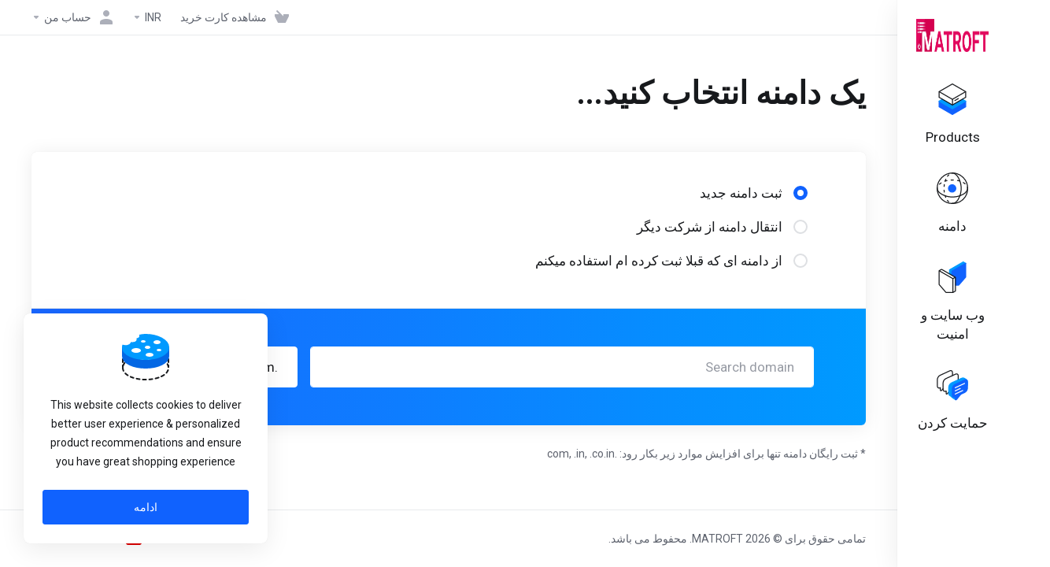

--- FILE ---
content_type: text/html; charset=utf-8
request_url: https://cp.matroft.com/index.php?rp=%2Fstore%2Fwindows-reseller-hosting%2Fgamma&billingcycle=triennially&language=farsi
body_size: 16639
content:
    <!DOCTYPE html>
    <html lang="fa" dir="rtl">
    <head>
        <meta charset="utf-8" />
        <meta http-equiv="X-UA-Compatible" content="IE=edge">
        <meta name="viewport" content="width=device-width, initial-scale=1.0, maximum-scale=1.0, user-scalable=0">
            <title>
                    کارت خرید
         - MATROFT
    </title>
                                <link rel="shortcut icon" href="/templates/lagom2/assets/img/favicons/favicon.ico">
        <link rel="icon" sizes="16x16 32x32 64x64" href="/templates/lagom2/assets/img/favicons/favicon.ico">
        <link rel="icon" type="image/png" sizes="196x196" href="/templates/lagom2/assets/img/favicons/favicon-192.png">
        <link rel="icon" type="image/png" sizes="160x160" href="/templates/lagom2/assets/img/favicons/favicon-160.png">
        <link rel="icon" type="image/png" sizes="96x96" href="/templates/lagom2/assets/img/favicons/favicon-96.png">
        <link rel="icon" type="image/png" sizes="64x64" href="/templates/lagom2/assets/img/favicons/favicon-64.png">
        <link rel="icon" type="image/png" sizes="32x32" href="/templates/lagom2/assets/img/favicons/favicon-32.png">
        <link rel="icon" type="image/png" sizes="16x16" href="/templates/lagom2/assets/img/favicons/favicon-16.png">
        <link rel="apple-touch-icon" href="/templates/lagom2/assets/img/favicons/favicon-57.png">
        <link rel="apple-touch-icon" sizes="114x114" href="/templates/lagom2/assets/img/favicons/favicon-114.png">
        <link rel="apple-touch-icon" sizes="72x72" href="/templates/lagom2/assets/img/favicons/favicon-72.png">
        <link rel="apple-touch-icon" sizes="144x144" href="/templates/lagom2/assets/img/favicons/favicon-144.png">
        <link rel="apple-touch-icon" sizes="60x60" href="/templates/lagom2/assets/img/favicons/favicon-60.png">
        <link rel="apple-touch-icon" sizes="120x120" href="/templates/lagom2/assets/img/favicons/favicon-120.png">
        <link rel="apple-touch-icon" sizes="76x76" href="/templates/lagom2/assets/img/favicons/favicon-76.png">
        <link rel="apple-touch-icon" sizes="152x152" href="/templates/lagom2/assets/img/favicons/favicon-152.png">
        <link rel="apple-touch-icon" sizes="180x180" href="/templates/lagom2/assets/img/favicons/favicon-180.png">
        <meta name="msapplication-TileColor" content="#FFFFFF">
        <meta name="msapplication-TileImage" content="/templates/lagom2/assets/img/favicons/favicon-144.png">
        <meta name="msapplication-config" content="/templates/lagom2/assets/img/favicons/browserconfig.xml">
        
        <link rel='stylesheet' href='/templates/lagom2/core/styles/modern/assets/css/vars/minified.css?1690895325'>
    
                <link rel="stylesheet" href="/templates/lagom2/assets/css/theme-rtl.css?v=2.1.4">
                
        
        
        
    
    <!-- HTML5 Shim and Respond.js IE8 support of HTML5 elements and media queries -->
    <!-- WARNING: Respond.js doesn't work if you view the page via file:// -->
    <!--[if lt IE 9]>
    <script src="https://oss.maxcdn.com/libs/html5shiv/3.7.0/html5shiv.js"></script>
    <script src="https://oss.maxcdn.com/libs/respond.js/1.4.2/respond.min.js"></script>
    <![endif]-->

        <script>
        var csrfToken = 'ea1b1664edcf7b87a23540f42fc203578c07018c',
            markdownGuide = 'راهنمای نشانه گذاری',
            locale = 'en',
            saved = 'ذخیره شد',
            saving = 'ذخیره اتوماتیک',
            whmcsBaseUrl = "",
            requiredText = 'ضروری',
            recaptchaSiteKey = "";
    </script>
    
        <script src="/templates/lagom2/assets/js/scripts.min.js?v=2.1.4"></script>
    <script src="/templates/lagom2/assets/js/core.min.js?v=2.1.4"></script>

        
                <link href="https://cp.matroft.com/templates/lagom2/core/extensions/ClientNotifications/assets/css/client-notifications.css" rel="stylesheet" type="text/css"/>

    
<!-- Dynamic Template Compatibility -->
<!-- Please update your theme to include or have a comment on the following to negate dynamic inclusion -->
<link rel="stylesheet" type="text/css" href="/assets/css/fontawesome-all.min.css" />

</head>
    
    <body class="lagom lagom-not-portal lagom-layout-left lagom-modern page-order page-configureproductdomain " data-phone-cc-input="1">
        

            
    

    







    

                      


    <div class="app-nav app-nav-default">
        <div class="app-nav-header">
            <div class="container">
                <button class="app-nav-toggle navbar-toggle" type="button">
                    <span class="icon-bar"></span>
                    <span class="icon-bar"></span>
                    <span class="icon-bar"></span>
                    <span class="icon-bar"></span>
                </button>
                        
                                                                        
            
            <a class="logo " href="/index.php"><img src="/assets/img/logo.png" title="MATROFT" alt="MATROFT"/></a>
                            <ul class="top-nav">
                                   
                           
                           
                                           
                                   
                                   
                                   
                            
            <li 
            menuItemName="View Cart" 
            class="  nav-item-cart"
            id="Secondary_Navbar-View_Cart"
                    >
                            <a 
                     
                                                    href="/cart.php?a=view"
                              
                                                                            >
                                            <i class="fas fa-test lm lm-basket"></i>
                                                                <span class="item-text">مشاهده کارت خرید</span>
                                        <span class="nav-badge badge badge-primary-faded hidden"><span ></span></span>                                    </a>
                                            </li>
            <li 
            menuItemName="Currencies-147" 
            class="dropdown  nav-item-currency"
            id="Secondary_Navbar-Currencies-147"
                    >
                            <a 
                                            class="dropdown-toggle" 
                        href="#" 
                        data-toggle="dropdown"
                                                                            >
                                                                <span class="item-text">INR</span>
                                                            <b class="ls ls-caret"></b>                </a>
                                                                                        <div class="dropdown-menu dropdown-menu-right">
            <div class="dropdown-menu-items has-scroll">
                                    <div class="dropdown-menu-item active">
                        <a href="/index.php?rp=%2Fstore%2Fwindows-reseller-hosting%2Fgamma&billingcycle=triennially&amp;currency=1">
                            <span>INR</span>
                        </a>
                    </div>
                                    <div class="dropdown-menu-item ">
                        <a href="/index.php?rp=%2Fstore%2Fwindows-reseller-hosting%2Fgamma&billingcycle=triennially&amp;currency=2">
                            <span>USD</span>
                        </a>
                    </div>
                                    <div class="dropdown-menu-item ">
                        <a href="/index.php?rp=%2Fstore%2Fwindows-reseller-hosting%2Fgamma&billingcycle=triennially&amp;currency=4">
                            <span>CAD</span>
                        </a>
                    </div>
                                    <div class="dropdown-menu-item ">
                        <a href="/index.php?rp=%2Fstore%2Fwindows-reseller-hosting%2Fgamma&billingcycle=triennially&amp;currency=23">
                            <span>CNY</span>
                        </a>
                    </div>
                            </div>                 
        </div>
        
                    </li>
            <li 
            menuItemName="Account" 
            class="dropdown  my-account"
            id="Secondary_Navbar-Account"
                    >
                            <a 
                                            class="dropdown-toggle" 
                        href="#" 
                        data-toggle="dropdown"
                                                                            >
                                                                        <i class="fas fa-test lm lm-user"></i>
                                                                                                                    <span class="item-text">حساب من</span>
                                                                                    <b class="ls ls-caret"></b>                </a>
                                                    <ul class="dropdown-menu has-scroll  "> 
                                                                                 
                        <li menuItemName="Login" class=" " id="Secondary_Navbar-Account-Login">
                                                            <a 
                                                                            href="/login.php"
                                        
                                                                    >
                                                                            <i class="fas fa-test lm lm-user"></i>
                                                                        ورود
                                                                    </a>
                                                                                </li>
                                                                                     
                        <li menuItemName="Register" class=" " id="Secondary_Navbar-Account-Register">
                                                            <a 
                                                                            href="/register.php"
                                        
                                                                    >
                                                                            <i class="fas fa-test ls ls-sign-in"></i>
                                                                        ثبت نام
                                                                    </a>
                                                                                </li>
                                                                                     
                        <li menuItemName="Divider-151" class="nav-divider " id="Secondary_Navbar-Account-Divider-151">
                                                            -----
                                                                                </li>
                                                                                     
                        <li menuItemName="Forgot Password?" class=" " id="Secondary_Navbar-Account-Forgot_Password?">
                                                            <a 
                                                                            href="/password/reset"
                                        
                                                                    >
                                                                            <i class="fas fa-test ls ls-refresh"></i>
                                                                        رمز عبور را فراموش کرده اید؟
                                                                    </a>
                                                                                </li>
                                                            </ul>
                    </li>
        </ul>
                </div>
        </div>
            <div class="app-nav-menu" id="main-menu">
        <div class="container">
                        <ul class="menu menu-primary" data-nav>
                                   
                                           
                                   
                                   
                                   
                                   
                                   
                                   
                                   
                                   
                                   
                                   
                                   
                                   
                                   
                                   
                                       
                                           
                                   
                                   
                                   
                                       
                           
                                           
                                   
                                   
                                   
                                   
                            
            <li 
            menuItemName="footer_extended.products" 
            class="dropdown"
            id="Primary_Navbar-footer_extended.products"
                    >
                            <a 
                                            class="dropdown-toggle" 
                        href="#" 
                        data-toggle="dropdown"
                                                                            >
                                            <svg class="svg-icon {if $onDark}svg-icon-on-dark{/if}"  xmlns="http://www.w3.org/2000/svg" xmlns:xlink="http://www.w3.org/1999/xlink" x="0px" y="0px" width="64px" height="64px" viewBox="0 0 64 64" style="enable-background:new 0 0 64 64;" xml:space="preserve">
<polygon class="svg-icon-prime svg-icon-stroke" points="59,47.4 59,36.2 32,48 5,36.2 5,47.4 32,63 "/>
<polygon class="svg-icon-prime-l svg-icon-stroke" points="32,44.3 11.2,32.3 5,35.9 32,51.5 59,35.9 52.8,32.3 "/>
<line class="svg-icon-outline-s" x1="32" y1="32.7" x2="32" y2="43.2"/>
<polyline class="svg-icon-outline-s" points="5.5,16.9 32,32.2 58.5,16.9 "/>
<polygon class="svg-icon-outline-s" points="5,16.6 5,28.1 32,43.7 59,28.1 59,16.6 32,1 "/>
<line class="svg-icon-outline-s" x1="37" y1="34.8" x2="44" y2="30.7"/>
</svg>
                                                                <span class="item-text">Products</span>
                                                            <b class="ls ls-caret"></b>                </a>
                                                    <ul class="dropdown-menu has-scroll  "> 
                                            <li class="dropdown-header">Products</li>
                                                                                 
                        <li menuItemName="Linux Shared Hosting" class=" " id="Primary_Navbar-footer_extended.products-Linux_Shared_Hosting">
                                                            <a 
                                                                            href="/store/shared-hosting"
                                        
                                                                    >
                                                                            <i class="fas fa-ticket ls ls-hosting"></i>
                                                                        Linux Shared Hosting
                                                                    </a>
                                                                                </li>
                                                                                     
                        <li menuItemName="Linux Reseller Hosting" class=" " id="Primary_Navbar-footer_extended.products-Linux_Reseller_Hosting">
                                                            <a 
                                                                            href="/store/linux-reseller-hosting"
                                        
                                                                    >
                                                                            <i class="fas fa-ticket ls ls-hosting"></i>
                                                                        Linux Reseller Hosting
                                                                    </a>
                                                                                </li>
                                                                                     
                        <li menuItemName="Cloud Hosting" class=" " id="Primary_Navbar-footer_extended.products-Cloud_Hosting">
                                                            <a 
                                                                            href="/store/specialized-hosting"
                                        
                                                                    >
                                                                            <i class="fas fa-ticket ls ls-hosting"></i>
                                                                        Cloud Hosting
                                                                    </a>
                                                                                </li>
                                                                                     
                        <li menuItemName="Wordpress Hosting" class=" " id="Primary_Navbar-footer_extended.products-Wordpress_Hosting">
                                                            <a 
                                                                            href="/store/wordpress-hosting"
                                        
                                                                    >
                                                                            <i class="fas fa-ticket ls ls-hosting"></i>
                                                                        Wordpress Hosting
                                                                    </a>
                                                                                </li>
                                                                                     
                        <li menuItemName="CMS Hosting" class=" " id="Primary_Navbar-footer_extended.products-CMS_Hosting">
                                                            <a 
                                                                            href="/store/cms-hosting"
                                        
                                                                    >
                                                                            <i class="fas fa-ticket ls ls-hosting"></i>
                                                                        CMS Hosting
                                                                    </a>
                                                                                </li>
                                                                                     
                        <li menuItemName="Windows Shared Hosting" class=" " id="Primary_Navbar-footer_extended.products-Windows_Shared_Hosting">
                                                            <a 
                                                                            href="/store/windows-shared-hosting"
                                        
                                                                    >
                                                                            <i class="fas fa-ticket ls ls-hosting"></i>
                                                                        Windows Shared Hosting
                                                                    </a>
                                                                                </li>
                                                                                     
                        <li menuItemName="Windows Reseller Hosting" class=" " id="Primary_Navbar-footer_extended.products-Windows_Reseller_Hosting">
                                                            <a 
                                                                            href="/store/windows-reseller-hosting"
                                        
                                                                    >
                                                                            <i class="fas fa-ticket ls ls-hosting"></i>
                                                                        Windows Reseller Hosting
                                                                    </a>
                                                                                </li>
                                                                                     
                        <li menuItemName="VPS Hosting" class=" " id="Primary_Navbar-footer_extended.products-VPS_Hosting">
                                                            <a 
                                                                            href="/store/vps-hosting"
                                        
                                                                    >
                                                                            <i class="fas fa-ticket ls ls-hosting"></i>
                                                                        VPS Hosting
                                                                    </a>
                                                                                </li>
                                                                                     
                        <li menuItemName="Cloud VPS Hosting" class=" " id="Primary_Navbar-footer_extended.products-Cloud_VPS_Hosting">
                                                            <a 
                                                                            href="/store/cloud-vps-hosting"
                                        
                                                                    >
                                                                            <i class="fas fa-ticket ls ls-hosting"></i>
                                                                        Cloud VPS Hosting
                                                                    </a>
                                                                                </li>
                                                                                     
                        <li menuItemName="Dedicated Servers" class=" " id="Primary_Navbar-footer_extended.products-Dedicated_Servers">
                                                            <a 
                                                                            href="/store/dedicated-servers"
                                        
                                                                    >
                                                                            <i class="fas fa-ticket ls ls-hosting"></i>
                                                                        Dedicated Servers
                                                                    </a>
                                                                                </li>
                                                                                     
                        <li menuItemName="Storage Servers" class=" " id="Primary_Navbar-footer_extended.products-Storage_Servers">
                                                            <a 
                                                                            href="/store/storage-servers"
                                        
                                                                    >
                                                                            <i class="fas fa-ticket ls ls-box"></i>
                                                                        Storage Servers
                                                                    </a>
                                                                                </li>
                                                                                     
                        <li menuItemName="SSL Certificates" class=" " id="Primary_Navbar-footer_extended.products-SSL_Certificates">
                                                            <a 
                                                                            href="/store/ssl-certificates"
                                        
                                                                    >
                                                                            <i class="fas fa-ticket ls ls-shield"></i>
                                                                        SSL Certificates
                                                                    </a>
                                                                                </li>
                                                                                     
                        <li menuItemName="Dedicated Hosting" class=" " id="Primary_Navbar-footer_extended.products-Dedicated_Hosting">
                                                            <a 
                                                                            href="/store/dedicated-hosting"
                                        
                                                                    >
                                                                            <i class="fas fa-ticket ls ls-hosting"></i>
                                                                        Dedicated Hosting
                                                                    </a>
                                                                                </li>
                                                                                     
                        <li menuItemName="Business Email" class=" " id="Primary_Navbar-footer_extended.products-Business_Email">
                                                            <a 
                                                                            href="/store/business-email"
                                        
                                                                    >
                                                                            <i class="fas fa-ticket ls ls-box"></i>
                                                                        Business Email
                                                                    </a>
                                                                                </li>
                                                                                     
                        <li menuItemName="cPanel License" class=" " id="Primary_Navbar-footer_extended.products-cPanel_License">
                                                            <a 
                                                                            href="/store/cpanel-license"
                                        
                                                                    >
                                                                            <i class="fas fa-ticket ls ls-box"></i>
                                                                        cPanel License
                                                                    </a>
                                                                                </li>
                                                            </ul>
                    </li>
            <li 
            menuItemName="Domains" 
            class="dropdown"
            id="Primary_Navbar-Domains"
                    >
                            <a 
                                            class="dropdown-toggle" 
                        href="#" 
                        data-toggle="dropdown"
                                                                            >
                                            <svg class="svg-icon {if $onDark}svg-icon-on-dark{/if}" xmlns="http://www.w3.org/2000/svg" viewBox="0 0 64 64" x="0px" y="0px" width="64px" height="64px">
    <ellipse class="svg-icon-prime svg-icon-stroke" cx="31.45" cy="32.38" rx="7.48" ry="7.48"/>
    <path class="svg-icon-outline-s" d="M54.14,54.29A30.57,30.57,0,0,1,32.2,63a30.34,30.34,0,0,1-21.85-8.71A31.18,31.18,0,0,1,1,32.38a31.18,31.18,0,0,1,9.35-21.91A31.18,31.18,0,0,1,32.2,1a31.37,31.37,0,0,1,21.94,9.47A30.67,30.67,0,0,1,63,32.38,30.67,30.67,0,0,1,54.14,54.29Z"/>
    <path class="svg-icon-outline-s" d="M1,32.89a15.35,15.35,0,0,1,.09-2"/>
    <path class="svg-icon-outline-s dashed-21" d="M5.79,23.9a24.23,24.23,0,0,1,4.57-3.36C16,17.3,23.7,15.3,32.24,15.3s16.28,2,21.88,5.24a21.48,21.48,0,0,1,6.51,5.51"/>
    <path class="svg-icon-outline-s" d="M62.7,29.74a8,8,0,0,1,.2,2"/>
    <path class="svg-icon-outline-s" d="M63,31.08C63,36,59.72,41,54.12,44.23a45,45,0,0,1-22,5.65,44.17,44.17,0,0,1-21.78-5.65C4.76,41,1,36.52,1,31.59"/>
    <path class="svg-icon-outline-s" d="M32.87,63a16.42,16.42,0,0,1-2-.11"/>
    <path class="svg-icon-outline-s dashed-22" d="M24.38,59.6a23.31,23.31,0,0,1-4.11-5.32C17,48.67,15,40.93,15,32.38s2-16.29,5.23-21.89a20.92,20.92,0,0,1,6.23-7l1-.65"/>
    <path class="svg-icon-outline-s" d="M30.89,1.3a7.81,7.81,0,0,1,2-.27"/>
    <path class="svg-icon-outline-s" d="M31.41,1c4.93,0,9.44,3.86,12.67,9.46a44.62,44.62,0,0,1,5.81,21.89,44.69,44.69,0,0,1-5.81,21.9C40.85,59.88,36.34,63,31.41,63"/>
</svg>

                                                                <span class="item-text">دامنه</span>
                                                            <b class="ls ls-caret"></b>                </a>
                                                    <ul class="dropdown-menu has-scroll  "> 
                                            <li class="dropdown-header">دامنه</li>
                                                                                 
                        <li menuItemName="Register a New Domain" class=" " id="Primary_Navbar-Domains-Register_a_New_Domain">
                                                            <a 
                                                                            href="/cart.php?a=add&domain=register"
                                        
                                                                    >
                                                                            <i class="fas fa-test lm lm-globe"></i>
                                                                        ثبت دامنه جدید
                                                                    </a>
                                                                                </li>
                                                                                     
                        <li menuItemName="Transfer Domains to Us" class=" " id="Primary_Navbar-Domains-Transfer_Domains_to_Us">
                                                            <a 
                                                                            href="/cart.php?a=add&domain=transfer"
                                        
                                                                    >
                                                                            <i class="fas fa-test ls ls-transfer"></i>
                                                                        انتقال دامنه به ما
                                                                    </a>
                                                                                </li>
                                                                                     
                        <li menuItemName="Divider-287" class="nav-divider " id="Primary_Navbar-Domains-Divider-287">
                                                            -----
                                                                                </li>
                                                                                     
                        <li menuItemName="Domain Pricing" class=" " id="Primary_Navbar-Domains-Domain_Pricing">
                                                            <a 
                                                                            href="/domain/pricing"
                                        
                                                                    >
                                                                            <i class="fas fa-test ls ls-document-info"></i>
                                                                        قیمت دامنه
                                                                    </a>
                                                                                </li>
                                                            </ul>
                    </li>
            <li 
            menuItemName="Website & Security" 
            class=""
            id="Primary_Navbar-Website_&_Security"
                    >
                            <a 
                     
                                                    href="#"
                              
                                                                            >
                                            <svg class="svg-icon {if $onDark}svg-icon-on-dark{/if}"  xmlns="http://www.w3.org/2000/svg" xmlns:xlink="http://www.w3.org/1999/xlink" x="0px" y="0px" width="64px" height="64px" viewBox="0 0 64 64" style="enable-background:new 0 0 64 64;" xml:space="preserve">
    <polygon class="svg-icon-prime-l svg-icon-stroke" points="31,27.5 59,3.8 54,1 26,17.2 26,24.7"/>
    <polygon class="svg-icon-prime svg-icon-stroke" points="31,19.9 31,27.5 38.5,31.9 38.5,48 45,48 59,31.8 59,3.8"/>
    <polygon class="svg-icon-outline-s" points="33,63 19,63 5,46.8 5,18.8 10,16 38,32.2 38,60.3"/>
    <polyline class="svg-icon-outline-s" points="5.5,19.1 33,34.9 33,62.5"/>
    <line class="svg-icon-outline-s" x1="33.5" y1="34.6" x2="37.5" y2="32.5"/>
</svg>
                                                                <span class="item-text">وب سایت و امنیت</span>
                                                                            </a>
                                            </li>
            <li 
            menuItemName="Support" 
            class="dropdown"
            id="Primary_Navbar-Support"
                    >
                            <a 
                                            class="dropdown-toggle" 
                        href="#" 
                        data-toggle="dropdown"
                                                            data-nav-href="/index.php"                >
                                            <svg  class="svg-icon {if $onDark}svg-icon-on-dark{/if}" width="64" height="64" viewBox="0 0 64 64" fill="none" xmlns="http://www.w3.org/2000/svg">
    <path class="svg-icon-outline-s" d="M13.1148 27.5496C13.1148 25.922 13.702 24.0903 14.7472 22.4575C15.7924 20.8247 17.21 19.5247 18.6881 18.8432L38.2908 9.80629C39.7688 9.12487 41.1864 9.11793 42.2316 9.787C43.2769 10.4561 43.8641 11.7464 43.8641 13.374V26.4946C43.8641 28.1222 43.2769 29.9538 42.2316 31.5866C41.1864 33.2193 39.7688 34.5195 38.2908 35.2009L30.3321 38.8698L21.9913 49.1974C20.8459 50.616 19.2646 50.4425 19.2646 48.8986V43.972L18.6881 44.2378C17.21 44.9192 15.7924 44.9262 14.7472 44.2571C13.702 43.5881 13.1148 42.2977 13.1148 40.6701V27.5496Z"/>
    <path class="svg-icon-outline-s dashed-40" d="M32.1611 12.5133V6.64023C32.1611 5.01259 31.5739 3.72231 30.5286 3.05323C29.4834 2.38416 28.0658 2.3911 26.5878 3.07253L6.98511 12.1095C5.50697 12.7909 4.08938 14.091 3.04419 15.7237C1.99899 17.3565 1.4118 19.1882 1.4118 20.8158V33.9363C1.4118 35.5639 1.99899 36.8543 3.04419 37.5233C4.08938 38.1924 5.50697 38.1854 6.98511 37.504L7.56165 37.2382V42.1648C7.56165 43.7088 9.14292 43.8822 10.2883 42.4636L12.8925 39.6738"/>
    <path class="svg-icon-prime-l svg-icon-stroke" d="M26.3246 31.1608C25.2825 32.7888 24.697 34.6151 24.697 36.238V49.3202C24.697 50.9431 25.2825 52.2296 26.3246 52.8967C27.3668 53.5638 29.1827 54.5099 30.254 55.701C30.5095 55.985 30.5633 56.1603 30.8064 56.4592C31.1581 56.8916 31.0031 56.8673 32.4671 57.7974C33.9311 58.7275 38.6214 61.7522 38.6214 61.7522L40.8473 47.8096L56.5439 39.8214C58.0177 39.142 59.4312 37.8457 60.4733 36.2177C61.5155 34.5897 62.5113 32.7798 62.5113 31.1569L62.3705 23.5844C61.8264 21.464 56.8214 18.0753 54.5267 17.6004C53.6723 17.4235 51.911 17.6004 49.7994 18.5466L30.254 27.5571C28.7802 28.2365 27.3668 29.5328 26.3246 31.1608Z"/>
    <path class="svg-icon-prime svg-icon-stroke" d="M31.9288 39.321C31.9288 37.6981 32.5142 35.8718 33.5564 34.2438C34.5985 32.6158 36.012 31.3195 37.4858 30.6401L57.0311 21.6296C58.5049 20.9501 59.9184 20.9432 60.9605 21.6103C62.0027 22.2774 62.5881 23.564 62.5881 25.1868V38.269C62.5881 39.8919 62.0027 41.7182 60.9605 43.3462C59.9184 44.9742 58.5049 46.2705 57.0311 46.9499L49.0957 50.6082L40.7794 60.9055C39.6373 62.3199 38.0606 62.1471 38.0606 60.6076V55.6954L37.4858 55.9605C36.012 56.6399 34.5985 56.6468 33.5564 55.9797C32.5142 55.3126 31.9288 54.0261 31.9288 52.4032V39.321Z"/>
    <path class="svg-icon-outline-i" d="M37.7524 37.3866L56.6174 28.6221"/>
    <path class="svg-icon-outline-i" d="M37.7524 43.6824L47.7968 39.0159"/>
    <path class="svg-icon-outline-i" d="M37.7524 50.1659L52.8171 43.167"/>
</svg>
                                                                <span class="item-text">حمایت کردن</span>
                                                            <b class="ls ls-caret"></b>                </a>
                                                    <ul class="dropdown-menu has-scroll  "> 
                                            <li class="dropdown-header">حمایت کردن</li>
                                                                                 
                        <li menuItemName="Contact Us" class=" " id="Primary_Navbar-Support-Contact_Us">
                                                            <a 
                                                                            href="/contact.php"
                                        
                                                                    >
                                                                            <i class="fas fa-test ls ls-chat-clouds"></i>
                                                                        تماس با ما
                                                                    </a>
                                                                                </li>
                                                                                     
                        <li menuItemName="Divider-294" class="nav-divider " id="Primary_Navbar-Support-Divider-294">
                                                            -----
                                                                                </li>
                                                                                     
                        <li menuItemName="Network Status" class=" " id="Primary_Navbar-Support-Network_Status">
                                                            <a 
                                                                            href="/serverstatus.php"
                                        
                                                                    >
                                                                            <i class="fas fa-test ls ls-spark"></i>
                                                                        وضعیت شبکه
                                                                    </a>
                                                                                </li>
                                                                                     
                        <li menuItemName="Knowledgebase" class=" " id="Primary_Navbar-Support-Knowledgebase">
                                                            <a 
                                                                            href="/knowledgebase"
                                        
                                                                    >
                                                                            <i class="fas fa-test ls ls-document-info"></i>
                                                                        دانش محور
                                                                    </a>
                                                                                </li>
                                                                                     
                        <li menuItemName="News" class=" " id="Primary_Navbar-Support-News">
                                                            <a 
                                                                            href="/announcements"
                                        
                                                                    >
                                                                            <i class="fas fa-test ls ls-document"></i>
                                                                        اخبار
                                                                    </a>
                                                                                </li>
                                                            </ul>
                    </li>
                </ul>
        </div>
    </div>
    </div>


<div class="app-main ">
            <div class="main-top ">
            <div class="container">
                    <ul class="top-nav">
                                   
                           
                           
                                           
                                   
                                   
                                   
                            
            <li 
            menuItemName="View Cart" 
            class="  nav-item-cart"
            id="Secondary_Navbar-View_Cart"
                    >
                            <a 
                     
                                                    href="/cart.php?a=view"
                              
                                                                            >
                                            <i class="fas fa-test lm lm-basket"></i>
                                                                <span class="item-text">مشاهده کارت خرید</span>
                                        <span class="nav-badge badge badge-primary-faded hidden"><span ></span></span>                                    </a>
                                            </li>
            <li 
            menuItemName="Currencies-147" 
            class="dropdown  nav-item-currency"
            id="Secondary_Navbar-Currencies-147"
                    >
                            <a 
                                            class="dropdown-toggle" 
                        href="#" 
                        data-toggle="dropdown"
                                                                            >
                                                                <span class="item-text">INR</span>
                                                            <b class="ls ls-caret"></b>                </a>
                                                                                        <div class="dropdown-menu dropdown-menu-right">
            <div class="dropdown-menu-items has-scroll">
                                    <div class="dropdown-menu-item active">
                        <a href="/index.php?rp=%2Fstore%2Fwindows-reseller-hosting%2Fgamma&billingcycle=triennially&amp;currency=1">
                            <span>INR</span>
                        </a>
                    </div>
                                    <div class="dropdown-menu-item ">
                        <a href="/index.php?rp=%2Fstore%2Fwindows-reseller-hosting%2Fgamma&billingcycle=triennially&amp;currency=2">
                            <span>USD</span>
                        </a>
                    </div>
                                    <div class="dropdown-menu-item ">
                        <a href="/index.php?rp=%2Fstore%2Fwindows-reseller-hosting%2Fgamma&billingcycle=triennially&amp;currency=4">
                            <span>CAD</span>
                        </a>
                    </div>
                                    <div class="dropdown-menu-item ">
                        <a href="/index.php?rp=%2Fstore%2Fwindows-reseller-hosting%2Fgamma&billingcycle=triennially&amp;currency=23">
                            <span>CNY</span>
                        </a>
                    </div>
                            </div>                 
        </div>
        
                    </li>
            <li 
            menuItemName="Account" 
            class="dropdown  my-account"
            id="Secondary_Navbar-Account"
                    >
                            <a 
                                            class="dropdown-toggle" 
                        href="#" 
                        data-toggle="dropdown"
                                                                            >
                                                                        <i class="fas fa-test lm lm-user"></i>
                                                                                                                    <span class="item-text">حساب من</span>
                                                                                    <b class="ls ls-caret"></b>                </a>
                                                    <ul class="dropdown-menu has-scroll  "> 
                                                                                 
                        <li menuItemName="Login" class=" " id="Secondary_Navbar-Account-Login">
                                                            <a 
                                                                            href="/login.php"
                                        
                                                                    >
                                                                            <i class="fas fa-test lm lm-user"></i>
                                                                        ورود
                                                                    </a>
                                                                                </li>
                                                                                     
                        <li menuItemName="Register" class=" " id="Secondary_Navbar-Account-Register">
                                                            <a 
                                                                            href="/register.php"
                                        
                                                                    >
                                                                            <i class="fas fa-test ls ls-sign-in"></i>
                                                                        ثبت نام
                                                                    </a>
                                                                                </li>
                                                                                     
                        <li menuItemName="Divider-151" class="nav-divider " id="Secondary_Navbar-Account-Divider-151">
                                                            -----
                                                                                </li>
                                                                                     
                        <li menuItemName="Forgot Password?" class=" " id="Secondary_Navbar-Account-Forgot_Password?">
                                                            <a 
                                                                            href="/password/reset"
                                        
                                                                    >
                                                                            <i class="fas fa-test ls ls-refresh"></i>
                                                                        رمز عبور را فراموش کرده اید؟
                                                                    </a>
                                                                                </li>
                                                            </ul>
                    </li>
        </ul>
                </div>
        </div>
                                <div class="main-header">
            <div class="container">
                                                        <h1 class="main-header-title">
                یک دامنه انتخاب کنید... 
            </h1>
                                                </div>
        </div>
     
                <div class="main-body">
            <div class="container">
                                                                        

	
     
    <script type="text/javascript" src="/templates/orderforms/lagom2/js/order.min.js?v=2.1.4"></script>
    <div class="main-content ">
        <form id="frmProductDomain">
            <input type="hidden" id="frmProductDomainPid" value="24" />
            <div class="panel panel-choose-domain">
                <div class="panel-body panel-domain-option">
                    <div class="content">
                                                                            <label class="radio">
                                <input type="radio" class="icheck-control" name="domainoption" value="register" id="selregister" /><span>ثبت دامنه جدید</span>
                            </label>
                                                                            <label class="radio">
                                <input type="radio" class="icheck-control" name="domainoption" value="transfer" id="seltransfer" /><span>انتقال دامنه از شرکت دیگر</span>
                            </label>
                                                                            <label class="radio">
                                <input type="radio" class="icheck-control" name="domainoption" value="owndomain" id="selowndomain" /><span>از دامنه ای که قبلا ثبت کرده ام استفاده میکنم</span>
                            </label>
                                                                    </div>
                </div>
                <div class="panel-body panel-domain-search panel-domain-search-primary">
                                                                <div class="inline-form hidden" id="domainregister" >
                            <div class="inline-form-element w-100">
                                <input class="form-control input-lg" type="text" placeholder="Search domain" id="registersld" value="" autocapitalize="none" data-toggle="tooltip" data-placement="top" data-trigger="manual" title="لطفا نام دامنه خود را وارد کنید" />
                            </div>
                            <div class="inline-form-element">
                                <div class="dropdown" data-dropdown-select data-dropdown-counter>
                                    <div class="dropdown-toggle" data-toggle="dropdown" href="#" aria-expanded="true">
                                        <input name="domaintld" id="registertld" type="hidden" data-dropdown-select-value value=".com">
                                        <div class="tld-select">
                                            <span data-dropdown-select-value-view>
                                                                                                    .com
                                                	
                                            </span>
                                            <b class="caret"></b>
                                        </div>
                                    </div>
                                    <div class="dropdown-menu dropdown-menu-search pull-right">
                                        <div class="dropdown-header input-group align-center">
                                            <i class="input-group-icon lm lm-search"></i>
                                            <input class="form-control" placeholder="Search..." type="text" data-dropdown-select-search>
                                        </div>
                                        <div class="dropdown-menu-items has-scroll" data-dropdown-select-list>
                                                                                            <div class="dropdown-menu-item active" data-value=".com">
                                                    <a class="">.com</a>
                                                </div>	
                                                                                            <div class="dropdown-menu-item " data-value=".net">
                                                    <a class="">.net</a>
                                                </div>	
                                                                                            <div class="dropdown-menu-item " data-value=".org">
                                                    <a class="">.org</a>
                                                </div>	
                                                                                            <div class="dropdown-menu-item " data-value=".in">
                                                    <a class="">.in</a>
                                                </div>	
                                                                                            <div class="dropdown-menu-item " data-value=".co.in">
                                                    <a class="">.co.in</a>
                                                </div>	
                                                                                            <div class="dropdown-menu-item " data-value=".online">
                                                    <a class="">.online</a>
                                                </div>	
                                                                                            <div class="dropdown-menu-item " data-value=".xyz">
                                                    <a class="">.xyz</a>
                                                </div>	
                                                                                            <div class="dropdown-menu-item " data-value=".site">
                                                    <a class="">.site</a>
                                                </div>	
                                                                                            <div class="dropdown-menu-item " data-value=".info">
                                                    <a class="">.info</a>
                                                </div>	
                                                                                            <div class="dropdown-menu-item " data-value=".estate">
                                                    <a class="">.estate</a>
                                                </div>	
                                                                                            <div class="dropdown-menu-item " data-value=".io">
                                                    <a class="">.io</a>
                                                </div>	
                                                                                            <div class="dropdown-menu-item " data-value=".live">
                                                    <a class="">.live</a>
                                                </div>	
                                                                                            <div class="dropdown-menu-item " data-value=".co">
                                                    <a class="">.co</a>
                                                </div>	
                                                                                            <div class="dropdown-menu-item " data-value=".uk">
                                                    <a class="">.uk</a>
                                                </div>	
                                                                                            <div class="dropdown-menu-item " data-value=".us">
                                                    <a class="">.us</a>
                                                </div>	
                                                                                            <div class="dropdown-menu-item " data-value=".travel.in">
                                                    <a class="">.travel.in</a>
                                                </div>	
                                                                                            <div class="dropdown-menu-item " data-value=".world">
                                                    <a class="">.world</a>
                                                </div>	
                                                                                            <div class="dropdown-menu-item " data-value=".இந்தியா">
                                                    <a class="">.இந்தியா</a>
                                                </div>	
                                                                                            <div class="dropdown-menu-item " data-value=".network">
                                                    <a class="">.network</a>
                                                </div>	
                                                                                            <div class="dropdown-menu-item " data-value=".club">
                                                    <a class="">.club</a>
                                                </div>	
                                                                                            <div class="dropdown-menu-item " data-value=".co.uk">
                                                    <a class="">.co.uk</a>
                                                </div>	
                                                                                    </div>
                                        <div class="dropdown-menu-item dropdown-menu-no-data">
                                            <span class="text-info text-large">
                                                هیچ محصول یا سرویسی یافت نشد
                                            </span>
                                        </div>                                             
                                    </div>
                                </div>								
                            </div>
                            <div class="inline-form-element">                        
                                <button class="btn btn-lg btn-primary-faded" type="submit" >
                                    <span>بررسی</span>
                                    <div class="loader loader-button">
                                                                                     
    <div class="spinner spinner-sm">
        <div class="rect1"></div>
        <div class="rect2"></div>
        <div class="rect3"></div>
        <div class="rect4"></div>
        <div class="rect5"></div>
    </div>
                                                                                 </div>
                                </button>
                            </div>
                        </div>
                                                                <div class="inline-form hidden" id="domaintransfer">
                            <div class="inline-form-element w-100">
                                <input class="form-control input-lg" type="text" id="transfersld" placeholder="Search domain" value="" autocapitalize="none" data-toggle="tooltip" data-placement="top" data-trigger="manual" title="لطفا نام دامنه خود را وارد کنید"/>
                            </div>
                            <div class="inline-form-element">
                                <div  class="dropdown" data-dropdown-select data-dropdown-counter>
                                    <div class="dropdown-toggle" data-toggle="dropdown" href="#" aria-expanded="true">
                                        <input name="domaintld" id="transfertld" type="hidden" data-dropdown-select-value value=".com">
                                        <div class="tld-select">
                                            <span data-dropdown-select-value-view>
                                                                                                    .com
                                                	
                                            </span>
                                            <b class="caret"></b>
                                        </div>
                                    </div>
                                    <div class="dropdown-menu dropdown-menu-search pull-right">
                                        <div class="dropdown-header input-group align-center">
                                            <i class="input-group-icon lm lm-search"></i>
                                            <input class="form-control" placeholder="Search..." type="text" data-dropdown-select-search>
                                        </div>
                                        <div class="dropdown-menu-items has-scroll" data-dropdown-select-list>
                                                                                            <div class="dropdown-menu-item" data-value=".com">
                                                    <a class="">.com</a>
                                                </div>	
                                                                                            <div class="dropdown-menu-item" data-value=".net">
                                                    <a class="">.net</a>
                                                </div>	
                                                                                            <div class="dropdown-menu-item" data-value=".org">
                                                    <a class="">.org</a>
                                                </div>	
                                                                                            <div class="dropdown-menu-item" data-value=".in">
                                                    <a class="">.in</a>
                                                </div>	
                                                                                            <div class="dropdown-menu-item" data-value=".co.in">
                                                    <a class="">.co.in</a>
                                                </div>	
                                                                                            <div class="dropdown-menu-item" data-value=".xyz">
                                                    <a class="">.xyz</a>
                                                </div>	
                                                                                            <div class="dropdown-menu-item" data-value=".info">
                                                    <a class="">.info</a>
                                                </div>	
                                                                                            <div class="dropdown-menu-item" data-value=".estate">
                                                    <a class="">.estate</a>
                                                </div>	
                                                                                            <div class="dropdown-menu-item" data-value=".io">
                                                    <a class="">.io</a>
                                                </div>	
                                                                                            <div class="dropdown-menu-item" data-value=".live">
                                                    <a class="">.live</a>
                                                </div>	
                                                                                            <div class="dropdown-menu-item" data-value=".co">
                                                    <a class="">.co</a>
                                                </div>	
                                                                                            <div class="dropdown-menu-item" data-value=".uk">
                                                    <a class="">.uk</a>
                                                </div>	
                                                                                            <div class="dropdown-menu-item" data-value=".us">
                                                    <a class="">.us</a>
                                                </div>	
                                                                                            <div class="dropdown-menu-item" data-value=".travel.in">
                                                    <a class="">.travel.in</a>
                                                </div>	
                                                                                            <div class="dropdown-menu-item" data-value=".world">
                                                    <a class="">.world</a>
                                                </div>	
                                                                                            <div class="dropdown-menu-item" data-value=".இந்தியா">
                                                    <a class="">.இந்தியா</a>
                                                </div>	
                                                                                            <div class="dropdown-menu-item" data-value=".network">
                                                    <a class="">.network</a>
                                                </div>	
                                                                                            <div class="dropdown-menu-item" data-value=".club">
                                                    <a class="">.club</a>
                                                </div>	
                                                                                            <div class="dropdown-menu-item" data-value=".co.uk">
                                                    <a class="">.co.uk</a>
                                                </div>	
                                                                                    </div>
                                        <div class="dropdown-menu-item dropdown-menu-no-data">
                                            <span class="text-info text-large">
                                                هیچ محصول یا سرویسی یافت نشد
                                            </span>
                                        </div>       
                                    </div>	
                                </div>								
                            </div>
                            <div class="inline-form-element">                        
                                <button type="submit" class="btn btn-lg btn-primary-faded">
                                    <span>انتقال</span>
                                    <div class="loader loader-button">                                        
                                                                                     
    <div class="spinner spinner-sm">
        <div class="rect1"></div>
        <div class="rect2"></div>
        <div class="rect3"></div>
        <div class="rect4"></div>
        <div class="rect5"></div>
    </div>
                                                                                 </div>
                                </button>
                            </div>
                        </div>
                                                                <div class="inline-form hidden" id="domainowndomain">
                            <div class="inline-form-element w-100">
                                <input type="text" id="owndomainsld" value="" placeholder="example" class="form-control input-lg" autocapitalize="none" data-toggle="tooltip" data-placement="top" data-trigger="manual" title="لطفا نام دامنه خود را وارد کنید" />
                            </div>
                            <div class="inline-form-element">
                                <input type="text" id="owndomaintld" value="" placeholder="com" class="form-control input-lg" autocapitalize="none" data-toggle="tooltip" data-placement="top" data-trigger="manual" title="ضروری" />
                            </div>
                            <div class="inline-form-element">                        
                                <button type="submit" class="btn btn-lg btn-primary-faded">
                                    <span>استفاده</span>
                                    <div class="loader loader-button">
                                         
    <div class="spinner spinner-sm spinner-light">
        <div class="rect1"></div>
        <div class="rect2"></div>
        <div class="rect3"></div>
        <div class="rect4"></div>
        <div class="rect5"></div>
    </div>
       
                                    </div>
                                </button>
                            </div>
                        </div>
                                                        </div>
            </div>
                            <p class="domain-suggestions-warning">* ثبت رایگان دامنه تنها برای افزایش موارد زیر بکار رود: .com, .in, .co.in</p>
                    </form>
           
        <form method="post" action="/cart.php?a=add&pid=24&domainselect=1" id="frmProductDomainSelections">
<input type="hidden" name="token" value="ea1b1664edcf7b87a23540f42fc203578c07018c" />
                                                <input type="hidden" name="billingcycle" value="triennially" />
                                                
                                        <input type="hidden" id="resultDomainOption" name="domainoption" />
            <input type="hidden" id="resultDomain" name="domains[]" />
            <input type="hidden" id="resultDomainPricingTerm" />
            <div id="DomainSearchResults" class="hidden">
                <div id="searchDomainInfo" class="domain-checker-result-headline">
                    <div id="primaryLookupResult" >
                            <div id="idnLanguageSelector" class="message message-no-data idn-language-selector idn-language hidden">
        <p class="text-center">
            ما متوجه شدیم دامنه ای که وارد کرده اید یک نام دامنه بین المللی است. برای ادامه ، لطفاً زبان دامنه مورد نظر خود را انتخاب کنید
        </p>
        <div class="form-group w-100 m-b-0">
            <div class="row">
                <div class="col-md-6 col-md-offset-3">
                    <select name="idnlanguage" class="form-control">
                        <option value="">Choose IDN Language</option>
                                                    <option value="afr">آفریقایی</option>
                                                    <option value="alb">آلبانیایی</option>
                                                    <option value="ara">Arabic</option>
                                                    <option value="arg">Aragonese</option>
                                                    <option value="arm">Armenian</option>
                                                    <option value="asm">Assamese</option>
                                                    <option value="ast">Asturian</option>
                                                    <option value="ave">Avestan</option>
                                                    <option value="awa">Awadhi</option>
                                                    <option value="aze">Azerbaijani</option>
                                                    <option value="ban">Balinese</option>
                                                    <option value="bal">Baluchi</option>
                                                    <option value="bas">Basa</option>
                                                    <option value="bak">Bashkir</option>
                                                    <option value="baq">Basque</option>
                                                    <option value="bel">Belarusian</option>
                                                    <option value="ben">Bengali</option>
                                                    <option value="bho">Bhojpuri</option>
                                                    <option value="bos">Bosnian</option>
                                                    <option value="bul">Bulgarian</option>
                                                    <option value="bur">Burmese</option>
                                                    <option value="car">Carib</option>
                                                    <option value="cat">Catalan</option>
                                                    <option value="che">Chechen</option>
                                                    <option value="chi">Chinese</option>
                                                    <option value="chv">Chuvash</option>
                                                    <option value="cop">Coptic</option>
                                                    <option value="cos">Corsican</option>
                                                    <option value="scr">Croatian</option>
                                                    <option value="cze">Czech</option>
                                                    <option value="dan">Danish</option>
                                                    <option value="div">Divehi</option>
                                                    <option value="doi">Dogri</option>
                                                    <option value="dut">Dutch</option>
                                                    <option value="eng">English</option>
                                                    <option value="est">Estonian</option>
                                                    <option value="fao">Faroese</option>
                                                    <option value="fij">Fijian</option>
                                                    <option value="fin">Finnish</option>
                                                    <option value="fre">French</option>
                                                    <option value="fry">Frisian</option>
                                                    <option value="gla">Gaelic; Scottish Gaelic</option>
                                                    <option value="geo">Georgian</option>
                                                    <option value="ger">German</option>
                                                    <option value="gon">Gondi</option>
                                                    <option value="gre">Greek</option>
                                                    <option value="guj">Gujarati</option>
                                                    <option value="heb">Hebrew</option>
                                                    <option value="hin">Hindi</option>
                                                    <option value="hun">Hungarian</option>
                                                    <option value="ice">Icelandic</option>
                                                    <option value="inc">Indic</option>
                                                    <option value="ind">Indonesian</option>
                                                    <option value="inh">Ingush</option>
                                                    <option value="gle">Irish</option>
                                                    <option value="ita">Italian</option>
                                                    <option value="jpn">Japanese</option>
                                                    <option value="jav">Javanese</option>
                                                    <option value="kas">Kashmiri</option>
                                                    <option value="kaz">Kazakh</option>
                                                    <option value="khm">Khmer</option>
                                                    <option value="kir">Kirghiz</option>
                                                    <option value="kor">Korean</option>
                                                    <option value="kur">Kurdish</option>
                                                    <option value="lao">Lao</option>
                                                    <option value="lat">Latin</option>
                                                    <option value="lav">Latvian</option>
                                                    <option value="lit">Lithuanian</option>
                                                    <option value="ltz">Luxembourgish</option>
                                                    <option value="mac">Macedonian</option>
                                                    <option value="may">Malay</option>
                                                    <option value="mal">Malayalam</option>
                                                    <option value="mlt">Maltese</option>
                                                    <option value="mao">Maori</option>
                                                    <option value="mol">Moldavian</option>
                                                    <option value="mon">Mongolian</option>
                                                    <option value="nep">Nepali</option>
                                                    <option value="nor">Norwegian</option>
                                                    <option value="ori">Oriya</option>
                                                    <option value="oss">Ossetian</option>
                                                    <option value="per">Persian</option>
                                                    <option value="pol">Polish</option>
                                                    <option value="por">Portuguese</option>
                                                    <option value="pan">Punjabi</option>
                                                    <option value="pus">Pushto</option>
                                                    <option value="raj">Rajasthani</option>
                                                    <option value="rum">Romanian</option>
                                                    <option value="rus">Russian</option>
                                                    <option value="smo">Samoan</option>
                                                    <option value="san">Sanskrit</option>
                                                    <option value="srd">Sardinian</option>
                                                    <option value="scc">Serbian</option>
                                                    <option value="snd">Sindhi</option>
                                                    <option value="sin">Sinhalese</option>
                                                    <option value="slo">Slovak</option>
                                                    <option value="slv">Slovenian</option>
                                                    <option value="som">Somali</option>
                                                    <option value="spa">Spanish</option>
                                                    <option value="swa">Swahili</option>
                                                    <option value="swe">Swedish</option>
                                                    <option value="syr">Syriac</option>
                                                    <option value="tgk">Tajik</option>
                                                    <option value="tam">Tamil</option>
                                                    <option value="tel">Telugu</option>
                                                    <option value="tha">Thai</option>
                                                    <option value="tib">Tibetan</option>
                                                    <option value="tur">Turkish</option>
                                                    <option value="ukr">Ukrainian</option>
                                                    <option value="urd">Urdu</option>
                                                    <option value="uzb">Uzbek</option>
                                                    <option value="vie">Vietnamese</option>
                                                    <option value="wel">Welsh</option>
                                                    <option value="yid">Yiddish</option>
                                            </select>
                </div>
            </div>
            <span class="field-error-msg help-block text-center text-danger">
                لطفاً زبان دامنه ای را که مایل به ثبت نام هستید انتخاب کنید
            </span>
        </div>
    </div>
    <div class="domain-available message message-lg message-success message-h">
        <div class="message-content m-w-lg">
            <div class="message-icon">
                <i class="lm lm-check"></i>
            </div>        
            <div class="message-body">
                <div class="message-title">
                    <strong>:domain</strong> is available.
                </div>
                <div class="domain-price">
                    <div class="price price-sm price-left"></div>
                </div>
            </div>
            <div class="message-actions">          
                                    <div class="btn-group btn-group-remove">
                        <button type="submit" class="btn btn-lg btn-primary-faded btn-add-to-cart" data-product-domain=true data-whois="0" data-domain="">
                            <span class="to-add">افزودن به کارت خرید</span>
                            <span class="added"><i class="lm lm-check"></i>افزوده شده</span>
                            <span class="unavailable" style="display: none;">تکراری</span>
                        </button>
                        <button type="button" class="btn btn-lg btn-primary btn-remove-domain hidden" data-system-template="lagom2" data-domain="" data-toggle="tooltip" title="حذف">
                            <i class="lm lm-trash"></i> 
                            <div class="loader loader-button hidden">
                                 
    <div class="spinner spinner-sm">
        <div class="rect1"></div>
        <div class="rect2"></div>
        <div class="rect3"></div>
        <div class="rect4"></div>
        <div class="rect5"></div>
    </div>
       
                            </div>
                        </button>
                    </div>
                            </div>
        </div>
    </div>
        <div class="domain-unavailable message message-lg message-danger message-h">
        <div class="message-icon">
            <i class="lm lm-close"></i>
        </div>
        <div class="message-body">
            <p class="message-title"><strong>:domain</strong> در دسترس نیست</p>
        </div>
    </div>
    <div class="domain-invalid message message-lg message-danger message-h">
        <div class="message-icon">
            <i class="lm lm-close"></i>
        </div>        
        <div class="message-body">
            <p class="message-title">نام دامنه وارد شده، نامعتبر است</p>
            <p class="text-light">
                لطفا مقادیر وارد شده را مجدد بررسی کنید
            </p>
        </div>
    </div>
    <div class="domain-error message message-lg message-danger message-h">
        <div class="message-icon">
            <i class="lm lm-close"></i>
        </div>
        <div class="message-body">
            <p class="message-title"></p>
        </div>    
    </div>
        <div class="transfer-eligible message message-lg message-success message-h">
        <div class="message-icon">
            <i class="lm lm-check"></i>
        </div>
        <div class="message-body">
            <p class="message-title">دامنه شما واجد شرایط انتقال است</p>
            <p class="text-light">
                <span class="transfer-eligible-desc-uk hidden">Please ensure that you change your domains IPSTAG once you have placed this order and not before, the tag will be in your order confirmation email.</span>
                <span class="transfer-eligible-desc hidden">لطفا قبل از ادامه روند انتقال، از باز بودن قفل انتقال دامنه در رجیستار قبلی، اطمینان حاصل نمایید</span>
            </p>
            <div class="domain-price">
                <span class="domain-price-text">انتقال به ما و به مدت 1 سال * برای</span>
                <div class="price price-sm price-left"></div>
            </div>
        </div>
        <div class="message-actions">
            <button type="submit" class="btn btn-primary btn-lg">
                <i class="ls ls-share m-r-8"></i>ادامه
            </button>
        </div>
    </div>
    <div class="transfer-not-eligible message message-lg message-danger message-h">
        <div class="message-icon">
            <i class="lm lm-close"></i>
        </div>
        <div class="message-body">
            <p class="message-title">روند انتقال قابل انجام نیست</p>
            <p class="text-light">
                دامنه وارد شده، اصلا ثبت نشده است !
                <br />
                اگر دامنه اخیرا ثبت شده است، لطفا چند روز دیگر مجدد برای انتقال تلاش کنید.
                <br />
                متناوبا، شما می توانید جستجو را برای ثبت نام این دامنه انجام دهید.
            </p>
        </div>
    </div>
                        </div>
                </div>
                                                                <div class="section spotlight-tlds new" id="spotlightTlds">
        <div class="section-header">
            <h2 class="section-title">محبوب ترین</h2>
        </div> 
        <div class="section-body">
            <div class="spotlights">
                                    <div class="spotlight-col swiper-slide col">
                        <div class="spotlight" id="spotlightcom">
                            <div class="spotlight-body">
                                <div class="spotlight-top">
                                    <div class="spotlight-price">
                                                                                                                        <span>Rs999</span>
                                    </div>
                                    <div class="spotlight-content">
                                        <span class="extension"><span>.</span>com</span>
                                    </div>
                                    <div class="spotlight-footer domain-lookup-result">
                                        <button type="button" class="btn btn-sm btn-primary-faded btn-disabled btn-block unavailable btn-unavailable hidden" disabled="disabled">
                                            موجود نیست
                                        </button>
                                        <button type="button" class="btn btn-sm btn-primary-faded btn-disabled btn-block invalid btn-unavailable hidden" disabled="disabled">
                                            موجود نیست
                                        </button>
                                        <div class="btn-group btn-group-remove">
                                            <button type="button" class="btn btn-sm btn-primary-faded btn-add-to-cart hidden" data-whois="0" data-domain="" >
                                                <span class="to-add">افزودن</span>
                                                <span class="added"><i class="ls ls-check"></i>افزوده شده</span>
                                                <span class="unavailable">تکراری</span>
                                            </button>
                                            <button type="button" class="btn btn-sm btn-primary btn-remove-domain hidden" data-system-template="lagom2" data-domain="" data-toggle="tooltip" title="حذف" >
                                                <i class="ls ls-trash"></i> 
                                                <div class="loader loader-button hidden">
                                                     
    <div class="spinner spinner-sm">
        <div class="rect1"></div>
        <div class="rect2"></div>
        <div class="rect3"></div>
        <div class="rect4"></div>
        <div class="rect5"></div>
    </div>
       
                                                </div>
                                            </button>
                                        </div>
                                        <button type="button" class="btn btn-primary-faded btn-sm btn-loading">
                                            <span class="invisible"></span>
                                                                                             
    <div class="spinner spinner-sm">
        <div class="rect1"></div>
        <div class="rect2"></div>
        <div class="rect3"></div>
        <div class="rect4"></div>
        <div class="rect5"></div>
    </div>
       
                                             
                                        </button>
                                    </div>
                                </div>
                            </div> 
                        </div>
                    </div>
                                    <div class="spotlight-col swiper-slide col">
                        <div class="spotlight" id="spotlightin">
                            <div class="spotlight-body">
                                <div class="spotlight-top">
                                    <div class="spotlight-price">
                                                                                                                        <span>Rs599</span>
                                    </div>
                                    <div class="spotlight-content">
                                        <span class="extension"><span>.</span>in</span>
                                    </div>
                                    <div class="spotlight-footer domain-lookup-result">
                                        <button type="button" class="btn btn-sm btn-primary-faded btn-disabled btn-block unavailable btn-unavailable hidden" disabled="disabled">
                                            موجود نیست
                                        </button>
                                        <button type="button" class="btn btn-sm btn-primary-faded btn-disabled btn-block invalid btn-unavailable hidden" disabled="disabled">
                                            موجود نیست
                                        </button>
                                        <div class="btn-group btn-group-remove">
                                            <button type="button" class="btn btn-sm btn-primary-faded btn-add-to-cart hidden" data-whois="0" data-domain="" >
                                                <span class="to-add">افزودن</span>
                                                <span class="added"><i class="ls ls-check"></i>افزوده شده</span>
                                                <span class="unavailable">تکراری</span>
                                            </button>
                                            <button type="button" class="btn btn-sm btn-primary btn-remove-domain hidden" data-system-template="lagom2" data-domain="" data-toggle="tooltip" title="حذف" >
                                                <i class="ls ls-trash"></i> 
                                                <div class="loader loader-button hidden">
                                                     
    <div class="spinner spinner-sm">
        <div class="rect1"></div>
        <div class="rect2"></div>
        <div class="rect3"></div>
        <div class="rect4"></div>
        <div class="rect5"></div>
    </div>
       
                                                </div>
                                            </button>
                                        </div>
                                        <button type="button" class="btn btn-primary-faded btn-sm btn-loading">
                                            <span class="invisible"></span>
                                                                                             
    <div class="spinner spinner-sm">
        <div class="rect1"></div>
        <div class="rect2"></div>
        <div class="rect3"></div>
        <div class="rect4"></div>
        <div class="rect5"></div>
    </div>
       
                                             
                                        </button>
                                    </div>
                                </div>
                            </div> 
                        </div>
                    </div>
                                    <div class="spotlight-col swiper-slide col">
                        <div class="spotlight" id="spotlightnet">
                            <div class="spotlight-body">
                                <div class="spotlight-top">
                                    <div class="spotlight-price">
                                                                                                                        <span>Rs899</span>
                                    </div>
                                    <div class="spotlight-content">
                                        <span class="extension"><span>.</span>net</span>
                                    </div>
                                    <div class="spotlight-footer domain-lookup-result">
                                        <button type="button" class="btn btn-sm btn-primary-faded btn-disabled btn-block unavailable btn-unavailable hidden" disabled="disabled">
                                            موجود نیست
                                        </button>
                                        <button type="button" class="btn btn-sm btn-primary-faded btn-disabled btn-block invalid btn-unavailable hidden" disabled="disabled">
                                            موجود نیست
                                        </button>
                                        <div class="btn-group btn-group-remove">
                                            <button type="button" class="btn btn-sm btn-primary-faded btn-add-to-cart hidden" data-whois="0" data-domain="" >
                                                <span class="to-add">افزودن</span>
                                                <span class="added"><i class="ls ls-check"></i>افزوده شده</span>
                                                <span class="unavailable">تکراری</span>
                                            </button>
                                            <button type="button" class="btn btn-sm btn-primary btn-remove-domain hidden" data-system-template="lagom2" data-domain="" data-toggle="tooltip" title="حذف" >
                                                <i class="ls ls-trash"></i> 
                                                <div class="loader loader-button hidden">
                                                     
    <div class="spinner spinner-sm">
        <div class="rect1"></div>
        <div class="rect2"></div>
        <div class="rect3"></div>
        <div class="rect4"></div>
        <div class="rect5"></div>
    </div>
       
                                                </div>
                                            </button>
                                        </div>
                                        <button type="button" class="btn btn-primary-faded btn-sm btn-loading">
                                            <span class="invisible"></span>
                                                                                             
    <div class="spinner spinner-sm">
        <div class="rect1"></div>
        <div class="rect2"></div>
        <div class="rect3"></div>
        <div class="rect4"></div>
        <div class="rect5"></div>
    </div>
       
                                             
                                        </button>
                                    </div>
                                </div>
                            </div> 
                        </div>
                    </div>
                                    <div class="spotlight-col swiper-slide col">
                        <div class="spotlight" id="spotlightorg">
                            <div class="spotlight-body">
                                <div class="spotlight-top">
                                    <div class="spotlight-price">
                                                                                                                        <span>Rs899</span>
                                    </div>
                                    <div class="spotlight-content">
                                        <span class="extension"><span>.</span>org</span>
                                    </div>
                                    <div class="spotlight-footer domain-lookup-result">
                                        <button type="button" class="btn btn-sm btn-primary-faded btn-disabled btn-block unavailable btn-unavailable hidden" disabled="disabled">
                                            موجود نیست
                                        </button>
                                        <button type="button" class="btn btn-sm btn-primary-faded btn-disabled btn-block invalid btn-unavailable hidden" disabled="disabled">
                                            موجود نیست
                                        </button>
                                        <div class="btn-group btn-group-remove">
                                            <button type="button" class="btn btn-sm btn-primary-faded btn-add-to-cart hidden" data-whois="0" data-domain="" >
                                                <span class="to-add">افزودن</span>
                                                <span class="added"><i class="ls ls-check"></i>افزوده شده</span>
                                                <span class="unavailable">تکراری</span>
                                            </button>
                                            <button type="button" class="btn btn-sm btn-primary btn-remove-domain hidden" data-system-template="lagom2" data-domain="" data-toggle="tooltip" title="حذف" >
                                                <i class="ls ls-trash"></i> 
                                                <div class="loader loader-button hidden">
                                                     
    <div class="spinner spinner-sm">
        <div class="rect1"></div>
        <div class="rect2"></div>
        <div class="rect3"></div>
        <div class="rect4"></div>
        <div class="rect5"></div>
    </div>
       
                                                </div>
                                            </button>
                                        </div>
                                        <button type="button" class="btn btn-primary-faded btn-sm btn-loading">
                                            <span class="invisible"></span>
                                                                                             
    <div class="spinner spinner-sm">
        <div class="rect1"></div>
        <div class="rect2"></div>
        <div class="rect3"></div>
        <div class="rect4"></div>
        <div class="rect5"></div>
    </div>
       
                                             
                                        </button>
                                    </div>
                                </div>
                            </div> 
                        </div>
                    </div>
                                    <div class="spotlight-col swiper-slide col">
                        <div class="spotlight" id="spotlightcoin">
                            <div class="spotlight-body">
                                <div class="spotlight-top">
                                    <div class="spotlight-price">
                                                                                                                        <span>Rs399</span>
                                    </div>
                                    <div class="spotlight-content">
                                        <span class="extension"><span>.</span>co<span>.</span>in</span>
                                    </div>
                                    <div class="spotlight-footer domain-lookup-result">
                                        <button type="button" class="btn btn-sm btn-primary-faded btn-disabled btn-block unavailable btn-unavailable hidden" disabled="disabled">
                                            موجود نیست
                                        </button>
                                        <button type="button" class="btn btn-sm btn-primary-faded btn-disabled btn-block invalid btn-unavailable hidden" disabled="disabled">
                                            موجود نیست
                                        </button>
                                        <div class="btn-group btn-group-remove">
                                            <button type="button" class="btn btn-sm btn-primary-faded btn-add-to-cart hidden" data-whois="0" data-domain="" >
                                                <span class="to-add">افزودن</span>
                                                <span class="added"><i class="ls ls-check"></i>افزوده شده</span>
                                                <span class="unavailable">تکراری</span>
                                            </button>
                                            <button type="button" class="btn btn-sm btn-primary btn-remove-domain hidden" data-system-template="lagom2" data-domain="" data-toggle="tooltip" title="حذف" >
                                                <i class="ls ls-trash"></i> 
                                                <div class="loader loader-button hidden">
                                                     
    <div class="spinner spinner-sm">
        <div class="rect1"></div>
        <div class="rect2"></div>
        <div class="rect3"></div>
        <div class="rect4"></div>
        <div class="rect5"></div>
    </div>
       
                                                </div>
                                            </button>
                                        </div>
                                        <button type="button" class="btn btn-primary-faded btn-sm btn-loading">
                                            <span class="invisible"></span>
                                                                                             
    <div class="spinner spinner-sm">
        <div class="rect1"></div>
        <div class="rect2"></div>
        <div class="rect3"></div>
        <div class="rect4"></div>
        <div class="rect5"></div>
    </div>
       
                                             
                                        </button>
                                    </div>
                                </div>
                            </div> 
                        </div>
                    </div>
                                    <div class="spotlight-col swiper-slide col">
                        <div class="spotlight" id="spotlightxyz">
                            <div class="spotlight-body">
                                <div class="spotlight-top">
                                    <div class="spotlight-price">
                                                                                                                        <span>Rs199</span>
                                    </div>
                                    <div class="spotlight-content">
                                        <span class="extension"><span>.</span>xyz</span>
                                    </div>
                                    <div class="spotlight-footer domain-lookup-result">
                                        <button type="button" class="btn btn-sm btn-primary-faded btn-disabled btn-block unavailable btn-unavailable hidden" disabled="disabled">
                                            موجود نیست
                                        </button>
                                        <button type="button" class="btn btn-sm btn-primary-faded btn-disabled btn-block invalid btn-unavailable hidden" disabled="disabled">
                                            موجود نیست
                                        </button>
                                        <div class="btn-group btn-group-remove">
                                            <button type="button" class="btn btn-sm btn-primary-faded btn-add-to-cart hidden" data-whois="0" data-domain="" >
                                                <span class="to-add">افزودن</span>
                                                <span class="added"><i class="ls ls-check"></i>افزوده شده</span>
                                                <span class="unavailable">تکراری</span>
                                            </button>
                                            <button type="button" class="btn btn-sm btn-primary btn-remove-domain hidden" data-system-template="lagom2" data-domain="" data-toggle="tooltip" title="حذف" >
                                                <i class="ls ls-trash"></i> 
                                                <div class="loader loader-button hidden">
                                                     
    <div class="spinner spinner-sm">
        <div class="rect1"></div>
        <div class="rect2"></div>
        <div class="rect3"></div>
        <div class="rect4"></div>
        <div class="rect5"></div>
    </div>
       
                                                </div>
                                            </button>
                                        </div>
                                        <button type="button" class="btn btn-primary-faded btn-sm btn-loading">
                                            <span class="invisible"></span>
                                                                                             
    <div class="spinner spinner-sm">
        <div class="rect1"></div>
        <div class="rect2"></div>
        <div class="rect3"></div>
        <div class="rect4"></div>
        <div class="rect5"></div>
    </div>
       
                                             
                                        </button>
                                    </div>
                                </div>
                            </div> 
                        </div>
                    </div>
                                    <div class="spotlight-col swiper-slide col">
                        <div class="spotlight" id="spotlightonline">
                            <div class="spotlight-body">
                                <div class="spotlight-top">
                                    <div class="spotlight-price">
                                                                                                                        <span>Rs199</span>
                                    </div>
                                    <div class="spotlight-content">
                                        <span class="extension"><span>.</span>online</span>
                                    </div>
                                    <div class="spotlight-footer domain-lookup-result">
                                        <button type="button" class="btn btn-sm btn-primary-faded btn-disabled btn-block unavailable btn-unavailable hidden" disabled="disabled">
                                            موجود نیست
                                        </button>
                                        <button type="button" class="btn btn-sm btn-primary-faded btn-disabled btn-block invalid btn-unavailable hidden" disabled="disabled">
                                            موجود نیست
                                        </button>
                                        <div class="btn-group btn-group-remove">
                                            <button type="button" class="btn btn-sm btn-primary-faded btn-add-to-cart hidden" data-whois="0" data-domain="" >
                                                <span class="to-add">افزودن</span>
                                                <span class="added"><i class="ls ls-check"></i>افزوده شده</span>
                                                <span class="unavailable">تکراری</span>
                                            </button>
                                            <button type="button" class="btn btn-sm btn-primary btn-remove-domain hidden" data-system-template="lagom2" data-domain="" data-toggle="tooltip" title="حذف" >
                                                <i class="ls ls-trash"></i> 
                                                <div class="loader loader-button hidden">
                                                     
    <div class="spinner spinner-sm">
        <div class="rect1"></div>
        <div class="rect2"></div>
        <div class="rect3"></div>
        <div class="rect4"></div>
        <div class="rect5"></div>
    </div>
       
                                                </div>
                                            </button>
                                        </div>
                                        <button type="button" class="btn btn-primary-faded btn-sm btn-loading">
                                            <span class="invisible"></span>
                                                                                             
    <div class="spinner spinner-sm">
        <div class="rect1"></div>
        <div class="rect2"></div>
        <div class="rect3"></div>
        <div class="rect4"></div>
        <div class="rect5"></div>
    </div>
       
                                             
                                        </button>
                                    </div>
                                </div>
                            </div> 
                        </div>
                    </div>
                                    <div class="spotlight-col swiper-slide col">
                        <div class="spotlight" id="spotlightsite">
                            <div class="spotlight-body">
                                <div class="spotlight-top">
                                    <div class="spotlight-price">
                                                                                                                        <span>Rs99</span>
                                    </div>
                                    <div class="spotlight-content">
                                        <span class="extension"><span>.</span>site</span>
                                    </div>
                                    <div class="spotlight-footer domain-lookup-result">
                                        <button type="button" class="btn btn-sm btn-primary-faded btn-disabled btn-block unavailable btn-unavailable hidden" disabled="disabled">
                                            موجود نیست
                                        </button>
                                        <button type="button" class="btn btn-sm btn-primary-faded btn-disabled btn-block invalid btn-unavailable hidden" disabled="disabled">
                                            موجود نیست
                                        </button>
                                        <div class="btn-group btn-group-remove">
                                            <button type="button" class="btn btn-sm btn-primary-faded btn-add-to-cart hidden" data-whois="0" data-domain="" >
                                                <span class="to-add">افزودن</span>
                                                <span class="added"><i class="ls ls-check"></i>افزوده شده</span>
                                                <span class="unavailable">تکراری</span>
                                            </button>
                                            <button type="button" class="btn btn-sm btn-primary btn-remove-domain hidden" data-system-template="lagom2" data-domain="" data-toggle="tooltip" title="حذف" >
                                                <i class="ls ls-trash"></i> 
                                                <div class="loader loader-button hidden">
                                                     
    <div class="spinner spinner-sm">
        <div class="rect1"></div>
        <div class="rect2"></div>
        <div class="rect3"></div>
        <div class="rect4"></div>
        <div class="rect5"></div>
    </div>
       
                                                </div>
                                            </button>
                                        </div>
                                        <button type="button" class="btn btn-primary-faded btn-sm btn-loading">
                                            <span class="invisible"></span>
                                                                                             
    <div class="spinner spinner-sm">
        <div class="rect1"></div>
        <div class="rect2"></div>
        <div class="rect3"></div>
        <div class="rect4"></div>
        <div class="rect5"></div>
    </div>
       
                                             
                                        </button>
                                    </div>
                                </div>
                            </div> 
                        </div>
                    </div>
                            </div>
        </div>
    </div>
                                            <div class="section suggested-domains hidden">
        <div class="section-header">
            <h2 class="section-title">نام های پیشنهادی</h2>        
            <p class="section-desc">پیشنهاد نام های دیگر به معنای در دسترس بودن قطعی این نام ها و امکان ثبت برای شما نمیباشد زیرا بررسی در دسترس بودن دامنه ها به صورت لحظه ای انجام میشود</p>
        </div>
        <ul class="domain-lookup-result list-group hidden" id="domainSuggestions">
            <li class="domain-suggestion list-group-item hidden">
                <div class="content">
                    <span class="domain"></span><span class="extension"></span>
                    <span class="promo hidden">
                        <span class="sales-group-hot label label-danger hidden">داغ</span>
                        <span class="sales-group-new label label-success hidden">جدید</span>
                        <span class="sales-group-sale label label-purple hidden">فروش</span>  
                    </span>
                </div>
                <div class="actions">
                    <span class="price price-xs price-right"></span>
                    <div class="btn-group btn-group-remove">
                        <button type="button" class="btn btn-sm btn-primary-faded btn-add-to-cart" data-whois="1" data-domain="" >
                            <span class="to-add">افزودن به کارت</span>
                            <span class="added"><i class="ls ls-check"></i>افزوده شده</span>
                            <span class="unavailable">تکراری</span>
                        </button>
                        <button type="button" class="btn btn-sm btn-primary btn-remove-domain hidden" data-system-template="lagom2" data-domain="" title="حذف" >
                            <i class="ls ls-trash"></i> 
                            <div class="loader loader-button hidden">
                                 
    <div class="spinner spinner-sm">
        <div class="rect1"></div>
        <div class="rect2"></div>
        <div class="rect3"></div>
        <div class="rect4"></div>
        <div class="rect5"></div>
    </div>
       
                            </div>
                        </button>
                    </div>
                    <button type="button" class="btn btn-primary domain-contact-support hidden">تماس با پشتیبانی به خرید</button>
                </div>
            </li>
        </ul>
        <div class="more-suggestions hidden">
            <a id="moreSuggestions" href="#" onclick="loadMoreSuggestions(); return false;">پیشنهادات دیگری میخواهم.</a>
            <span id="noMoreSuggestions" class="no-more small hidden">کل اطلاعاتی که داریم همین است.اگر همچنان به دنبال موردی هستید، لطفا با کلمه کلیدی دیگری امتحان کنید</span>
        </div>
    </div>
                            </div>
                        <div id="bottom-action-anchor" class="bottom-action-anchor"></div>
        <div class="bottom-action-sticky hidden" data-fixed-actions href="#bottom-action-anchor">
            <div class="container">
                <div class="sticky-content">
                    <div class="badge badge-circle-lg" id="cartItemCount">0</div>
                    <span class="m-l-1x">domain(s) selected</span>
                </div>
                <div class="sticky-actions">
                    <button id="btnDomainContinue" type="submit" class="btn btn-lg btn-primary" disabled="disabled" data-btn-loader>
                        <span><i class="ls ls-share"></i><span class="btn-text">ادامه</span></span>
                        <div class="loader loader-button hidden">
                             
    <div class="spinner spinner-sm spinner-light">
        <div class="rect1"></div>
        <div class="rect2"></div>
        <div class="rect3"></div>
        <div class="rect4"></div>
        <div class="rect5"></div>
    </div>
       
                        </div>
                    </button>
                </div>
            </div>
        </div>
                
        </form>
    </div>
                <div class="hidden" id="divProductHasRecommendations" data-value=""></div>
        <div class="modal modal-lg fade modal-recomendations" id="recommendationsModal" role="dialog">
        <div class="modal-dialog" role="document">
            <div class="modal-content">
                <div class="modal-header">
                    <button type="button" class="close" data-dismiss="modal" aria-label="Close"><i class="lm lm-close"></i></button>
                    <h3 class="modal-title">
                                                    Added to Cart
                                            </h3>
                </div>
                <div class="modal-body has-scroll">
                            <div class="product-recommendations-container">
        <div class="product-recommendations">
                            <h5 class="recommendation-title">Based on your order, we recommend:</h5>
                                </div>
    </div>
                    </div>
                <div class="modal-footer m-t-3x">
                    <a class="btn btn-primary btn-block btn-lg" href="#" id="btnContinueRecommendationsModal" data-dismiss="modal" role="button">
                        <span><i class="ls ls-share"></i>ادامه</span>
                        <div class="loader loader-button hidden" >
                             
    <div class="spinner spinner-sm">
        <div class="rect1"></div>
        <div class="rect2"></div>
        <div class="rect3"></div>
        <div class="rect4"></div>
        <div class="rect5"></div>
    </div>
       
                        </div>
                    </a>
                </div>
            </div>
        </div>
        <div class="product-recommendation clonable w-hidden hidden">
            <div class="header">
                <div class="cta">
                    <div class="price">
                        <span class="w-hidden hidden">رایگان!</span>
                        <span class="breakdown-price"></span>
                        <span class="setup-fee"><small>&nbsp;هزینه تنظیم </small></span>
                    </div>
                    <button type="button" class="btn btn-sm btn-add">
                        <span class="text">افزودن به کارت</span>
                        <span class="arrow"><i class="fas fa-chevron-right"></i></span>
                    </button>
                </div>
                <div class="expander">
                    <i class="fas fa-chevron-right rotate" data-toggle="tooltip" data-placement="right" title="Click to learn more."></i>
                </div>
                <div class="content">
                    <div class="headline truncate"></div>
                    <div class="tagline truncate">
                        A description (tagline) is not available for this product.
                    </div>
                </div>
            </div>
            <div class="body clearfix"><p></p></div>
        </div>
    </div>
    

                
        

    







    

                                            </div>
        </div>
    
    
            <div class="main-footer">
                        <div class="footer-bottom">
                <div class="container">
                    <div class="footer-copyright">تمامی حقوق برای  &copy; 2026 MATROFT. محفوط می باشد.</div>
                                            <ul class="footer-nav footer-nav-h">
                                                            <li  class="dropdown dropup" data-language-select>
                                    <a  data-toggle="dropdown" href="" >
                                                                                                                            <span class="language-flag farsi"></span><span>Persian</span>
                                                                                                                            <b class="ls ls-caret"></b>
                                                                            </a>
                                                                                <div class="dropdown-menu dropdown-language-search  dropdown-menu-right" >
                                                <input type="hidden" data-language-select-value value="Persian">
        <input type="hidden" data-language-select-backlink value="/index.php?rp=%2Fstore%2Fwindows-reseller-hosting%2Fgamma&billingcycle=triennially&amp;">
        <input type="hidden" data-language-select-lang value="انتخاب کنید">
        <div class="dropdown-header input-group align-center">
            <i class="input-group-icon lm lm-search"></i>
            <input class="form-control" placeholder="جستجو کردن..." type="text" data-language-select-search>
        </div>
        <div class="nav-divider"></div>
        <div class="dropdown-menu-items has-scroll" data-language-select-list>
                    <div class="dropdown-menu-item " data-value="arabic" data-language="العربية">
                                                                    <a href="/index.php?rp=%2Fstore%2Fwindows-reseller-hosting%2Fgamma&billingcycle=triennially&amp;language=arabic">
                    <span class="language-flag arabic"></span>
                    <span class="language-text">العربية</span>
                </a>
            </div>
                    <div class="dropdown-menu-item " data-value="azerbaijani" data-language="Azerbaijani">
                                                                    <a href="/index.php?rp=%2Fstore%2Fwindows-reseller-hosting%2Fgamma&billingcycle=triennially&amp;language=azerbaijani">
                    <span class="language-flag azerbaijani"></span>
                    <span class="language-text">Azerbaijani</span>
                </a>
            </div>
                    <div class="dropdown-menu-item " data-value="catalan" data-language="Català">
                                                                    <a href="/index.php?rp=%2Fstore%2Fwindows-reseller-hosting%2Fgamma&billingcycle=triennially&amp;language=catalan">
                    <span class="language-flag catalan"></span>
                    <span class="language-text">Català</span>
                </a>
            </div>
                    <div class="dropdown-menu-item " data-value="chinese" data-language="中文">
                                                                    <a href="/index.php?rp=%2Fstore%2Fwindows-reseller-hosting%2Fgamma&billingcycle=triennially&amp;language=chinese">
                    <span class="language-flag chinese"></span>
                    <span class="language-text">中文</span>
                </a>
            </div>
                    <div class="dropdown-menu-item " data-value="croatian" data-language="Hrvatski">
                                                                    <a href="/index.php?rp=%2Fstore%2Fwindows-reseller-hosting%2Fgamma&billingcycle=triennially&amp;language=croatian">
                    <span class="language-flag croatian"></span>
                    <span class="language-text">Hrvatski</span>
                </a>
            </div>
                    <div class="dropdown-menu-item " data-value="czech" data-language="Čeština">
                                                                    <a href="/index.php?rp=%2Fstore%2Fwindows-reseller-hosting%2Fgamma&billingcycle=triennially&amp;language=czech">
                    <span class="language-flag czech"></span>
                    <span class="language-text">Čeština</span>
                </a>
            </div>
                    <div class="dropdown-menu-item " data-value="danish" data-language="Dansk">
                                                                    <a href="/index.php?rp=%2Fstore%2Fwindows-reseller-hosting%2Fgamma&billingcycle=triennially&amp;language=danish">
                    <span class="language-flag danish"></span>
                    <span class="language-text">Dansk</span>
                </a>
            </div>
                    <div class="dropdown-menu-item " data-value="dutch" data-language="Nederlands">
                                                                    <a href="/index.php?rp=%2Fstore%2Fwindows-reseller-hosting%2Fgamma&billingcycle=triennially&amp;language=dutch">
                    <span class="language-flag dutch"></span>
                    <span class="language-text">Nederlands</span>
                </a>
            </div>
                    <div class="dropdown-menu-item " data-value="english" data-language="English">
                                                                    <a href="/index.php?rp=%2Fstore%2Fwindows-reseller-hosting%2Fgamma&billingcycle=triennially&amp;language=english">
                    <span class="language-flag english"></span>
                    <span class="language-text">English</span>
                </a>
            </div>
                    <div class="dropdown-menu-item " data-value="estonian" data-language="Estonian">
                                                                    <a href="/index.php?rp=%2Fstore%2Fwindows-reseller-hosting%2Fgamma&billingcycle=triennially&amp;language=estonian">
                    <span class="language-flag estonian"></span>
                    <span class="language-text">Estonian</span>
                </a>
            </div>
                    <div class="dropdown-menu-item active" data-value="farsi" data-language="Persian">
                                                                    <a href="/index.php?rp=%2Fstore%2Fwindows-reseller-hosting%2Fgamma&billingcycle=triennially&amp;language=farsi">
                    <span class="language-flag farsi"></span>
                    <span class="language-text">Persian</span>
                </a>
            </div>
                    <div class="dropdown-menu-item " data-value="french" data-language="Français">
                                                                    <a href="/index.php?rp=%2Fstore%2Fwindows-reseller-hosting%2Fgamma&billingcycle=triennially&amp;language=french">
                    <span class="language-flag french"></span>
                    <span class="language-text">Français</span>
                </a>
            </div>
                    <div class="dropdown-menu-item " data-value="german" data-language="Deutsch">
                                                                    <a href="/index.php?rp=%2Fstore%2Fwindows-reseller-hosting%2Fgamma&billingcycle=triennially&amp;language=german">
                    <span class="language-flag german"></span>
                    <span class="language-text">Deutsch</span>
                </a>
            </div>
                    <div class="dropdown-menu-item " data-value="hebrew" data-language="עברית">
                                                                    <a href="/index.php?rp=%2Fstore%2Fwindows-reseller-hosting%2Fgamma&billingcycle=triennially&amp;language=hebrew">
                    <span class="language-flag hebrew"></span>
                    <span class="language-text">עברית</span>
                </a>
            </div>
                    <div class="dropdown-menu-item " data-value="hungarian" data-language="Magyar">
                                                                    <a href="/index.php?rp=%2Fstore%2Fwindows-reseller-hosting%2Fgamma&billingcycle=triennially&amp;language=hungarian">
                    <span class="language-flag hungarian"></span>
                    <span class="language-text">Magyar</span>
                </a>
            </div>
                    <div class="dropdown-menu-item " data-value="italian" data-language="Italiano">
                                                                    <a href="/index.php?rp=%2Fstore%2Fwindows-reseller-hosting%2Fgamma&billingcycle=triennially&amp;language=italian">
                    <span class="language-flag italian"></span>
                    <span class="language-text">Italiano</span>
                </a>
            </div>
                    <div class="dropdown-menu-item " data-value="macedonian" data-language="Macedonian">
                                                                    <a href="/index.php?rp=%2Fstore%2Fwindows-reseller-hosting%2Fgamma&billingcycle=triennially&amp;language=macedonian">
                    <span class="language-flag macedonian"></span>
                    <span class="language-text">Macedonian</span>
                </a>
            </div>
                    <div class="dropdown-menu-item " data-value="norwegian" data-language="Norwegian">
                                                                    <a href="/index.php?rp=%2Fstore%2Fwindows-reseller-hosting%2Fgamma&billingcycle=triennially&amp;language=norwegian">
                    <span class="language-flag norwegian"></span>
                    <span class="language-text">Norwegian</span>
                </a>
            </div>
                    <div class="dropdown-menu-item " data-value="portuguese-br" data-language="Português">
                                                                    <a href="/index.php?rp=%2Fstore%2Fwindows-reseller-hosting%2Fgamma&billingcycle=triennially&amp;language=portuguese-br">
                    <span class="language-flag portuguese-br"></span>
                    <span class="language-text">Português</span>
                </a>
            </div>
                    <div class="dropdown-menu-item " data-value="portuguese-pt" data-language="Português">
                                                                    <a href="/index.php?rp=%2Fstore%2Fwindows-reseller-hosting%2Fgamma&billingcycle=triennially&amp;language=portuguese-pt">
                    <span class="language-flag portuguese-pt"></span>
                    <span class="language-text">Português</span>
                </a>
            </div>
                    <div class="dropdown-menu-item " data-value="romanian" data-language="Română">
                                                                    <a href="/index.php?rp=%2Fstore%2Fwindows-reseller-hosting%2Fgamma&billingcycle=triennially&amp;language=romanian">
                    <span class="language-flag romanian"></span>
                    <span class="language-text">Română</span>
                </a>
            </div>
                    <div class="dropdown-menu-item " data-value="russian" data-language="Русский">
                                                                    <a href="/index.php?rp=%2Fstore%2Fwindows-reseller-hosting%2Fgamma&billingcycle=triennially&amp;language=russian">
                    <span class="language-flag russian"></span>
                    <span class="language-text">Русский</span>
                </a>
            </div>
                    <div class="dropdown-menu-item " data-value="spanish" data-language="Español">
                                                                    <a href="/index.php?rp=%2Fstore%2Fwindows-reseller-hosting%2Fgamma&billingcycle=triennially&amp;language=spanish">
                    <span class="language-flag spanish"></span>
                    <span class="language-text">Español</span>
                </a>
            </div>
                    <div class="dropdown-menu-item " data-value="swedish" data-language="Svenska">
                                                                    <a href="/index.php?rp=%2Fstore%2Fwindows-reseller-hosting%2Fgamma&billingcycle=triennially&amp;language=swedish">
                    <span class="language-flag swedish"></span>
                    <span class="language-text">Svenska</span>
                </a>
            </div>
                    <div class="dropdown-menu-item " data-value="turkish" data-language="Türkçe">
                                                                    <a href="/index.php?rp=%2Fstore%2Fwindows-reseller-hosting%2Fgamma&billingcycle=triennially&amp;language=turkish">
                    <span class="language-flag turkish"></span>
                    <span class="language-text">Türkçe</span>
                </a>
            </div>
                    <div class="dropdown-menu-item " data-value="ukranian" data-language="Українська">
                                                                    <a href="/index.php?rp=%2Fstore%2Fwindows-reseller-hosting%2Fgamma&billingcycle=triennially&amp;language=ukranian">
                    <span class="language-flag ukranian"></span>
                    <span class="language-text">Українська</span>
                </a>
            </div>
                </div>
        <div class="dropdown-menu-item dropdown-menu-no-data">
            <span class="text-info text-large">
                هیچ محصول یا سرویسی یافت نشد
            </span>
        </div>                  
    </div>
                                                                                                        </li>
                                                            <li  >
                                    <a   href="#" >
                                                                                    <i class="lm lm-go-top"></i>
                                                                                                                                                            </a>
                                                                                                        </li>
                                                    </ul>
                                    </div>
            </div>
        </div>
    </div>     
     
        <div class="cookie-bar cookie-bar--bottom-left " data-cookie data-cookie-name="cookie_bar" data-cookie-exp-time="365" data-delay="2000">
            <div class="cookie-bar__content">
                <div class="cookie-bar__icon">
                                            <svg class="svg-icon svg-cookie-icon " width="64" height="64" viewBox="0 0 64 64" fill="none" xmlns="http://www.w3.org/2000/svg">
    <path class="svg-icon-outline-s" d="M3 45.07C3 54.26 16.92 60 32 60C47.08 60 61 54.26 61 45.07C61 35.88 47.08 29 32 29C16.92 29 3 35.89 3 45.07Z" stroke="#393D45" stroke-width="2" stroke-miterlimit="10" stroke-linecap="round" stroke-dasharray="4 4"/>
    <path class="svg-icon-outline-s" d="M3 34V44" stroke="#393D45" stroke-width="2" stroke-linecap="round" stroke-linejoin="round" stroke-dasharray="4 4"/>
    <path class="svg-icon-outline-s" d="M61 34V44" stroke="#393D45" stroke-width="2" stroke-linecap="round" stroke-linejoin="round" stroke-dasharray="4 4"/>
    <path class="svg-cookie-icon-bottom" d="M32 45C47.08 45 61 39.27 61 30.11V19.81C61 14.65 55.2 35.81 32 35.81C8.80003 35.81 2.89003 15.81 3.00003 19.81C3.11003 23.81 3.00003 29.86 3.00003 30.11C3.00003 39.27 16.92 45 32 45Z" fill="#056CEA" stroke="#056CEA" stroke-width="2" stroke-miterlimit="10" stroke-linecap="round"/>
    <path class="svg-cookie-icon-top" d="M32 34C47.08 34 61 28.26 61 19.07C61 9.89 47.08 3 32 3C28.9222 3.00801 28.0063 3.20183 24.9844 3.78584C24.9844 3.78584 25.2398 5.37952 24.5254 6.49689C23.8111 7.61426 21.538 8.32354 21.538 8.32354C21.538 8.32354 22.036 11.1848 19.4287 12.4885C16.8214 13.7921 14.0996 13.3413 14.0996 13.3413C14.0996 13.3413 12.5062 16.4244 9.14164 17.0334C5.77709 17.6424 4.19204 16.9305 3.3 16.78C3.10018 17.5269 2.99931 18.2968 3 19.07C3 28.26 16.92 34 32 34Z" fill="#0199FF" stroke="#0199FF" stroke-width="2"/>
    <path class="svg-cookie-icon-white" d="M14 23.11C14 24.89 16.88 26 20 26C23.12 26 26 24.89 26 23.11C26 21.33 23.12 20 20 20C16.88 20 14 21.33 14 23.11Z" fill="svg-icon-outline-i"/>
    <path class="svg-cookie-icon-white" d="M32 28.59C32 30.07 34.4 31 37 31C39.6 31 42 30.07 42 28.59C42 27.11 39.6 26 37 26C34.4 26 32 27.11 32 28.59Z" fill="svg-icon-outline-i"/>
    <path class="svg-cookie-icon-white" d="M42 12.59C42 14.07 44.16 15 46.5 15C48.84 15 51 14.07 51 12.59C51 11.11 48.84 10 46.5 10C44.16 10 42 11.11 42 12.59Z" fill="svg-icon-outline-i"/>
    <path class="svg-cookie-icon-white" d="M26 11.56C26 12.44 27.44 13 29 13C30.56 13 32 12.44 32 11.56C32 10.68 30.56 10 29 10C27.44 10 26 10.67 26 11.56Z" fill="svg-icon-outline-i"/>
    <path class="svg-cookie-icon-white" d="M46 22.56C46 23.44 47.44 24 49 24C50.56 24 52 23.44 52 22.56C52 21.68 50.56 21 49 21C47.44 21 46 21.67 46 22.56Z" fill="svg-icon-outline-i"/>
    <path class="svg-cookie-icon-white" d="M31 19.07C31 20.26 32.68 21 34.5 21C36.32 21 38 20.26 38 19.07C38 17.88 36.32 17 34.5 17C32.68 17 31 17.89 31 19.07Z" fill="svg-icon-outline-i"/>
</svg>

              
                </div>
                <div class="cookie-bar__desc">
                                                                        This website collects cookies to deliver better user experience & personalized product recommendations and ensure you have great shopping experience
                                                            </div>
                <div class="cookie-bar__action">
                    <button class="btn btn-primary" data-close>ادامه</button>
                </div>
            </div>
        </div>
        <div id="fullpage-overlay" class="hidden">
        <div class="outer-wrapper">
            <div class="inner-wrapper">
                <img src="/assets/img/overlay-spinner.svg">
                <br>
                <span class="msg"></span>
            </div>
        </div>
    </div>
    <div class="modal system-modal fade" id="modalAjax" tabindex="-1" role="dialog" aria-hidden="true" style="display: none">
        <div class="modal-dialog">
            <div class="modal-content">
                <div class="modal-header">
                    <button type="button" class="close" data-dismiss="modal" aria-label="Close"><i class="lm lm-close"></i></button>
                    <h5 class="modal-title"></h5>
                </div>
                <div class="modal-body">
                    <div class="loader">
                         
    <div class="spinner ">
        <div class="rect1"></div>
        <div class="rect2"></div>
        <div class="rect3"></div>
        <div class="rect4"></div>
        <div class="rect5"></div>
    </div>
                         </div>
                </div>
                <div class="modal-footer">
                    <button type="button" class="btn btn-primary modal-submit">
                        ارسال
                    </button>
                    <button type="button" class="btn btn-default" data-dismiss="modal">
                    بستن
                    </button>
                </div>
            </div>
        </div>
    </div>

        <form action="#" id="frmGeneratePassword" class="form-horizontal">
    <div class="modal fade" id="modalGeneratePassword" style="display: none">
        <div class="modal-dialog">
            <div class="modal-content">
                <div class="modal-header">
                    <button type="button" class="close" data-dismiss="modal" aria-label="Close"><i class="lm lm-close"></i></button>
                    <h5 class="modal-title">
                        ایجاد گذرواژه
                    </h5>
                </div>
                <div class="modal-body">
                    <div class="alert alert-lagom alert-danger hidden" id="generatePwLengthError">
                        لطفاً برای طول گذرواژه عددی بین 8 تا 64 وارد کنید
                    </div>
                    <div class="form-group row align-items-center">
                        <label for="generatePwLength" class="col-md-4 control-label">طول رمز عبور</label>
                        <div class="col-md-8">
                            <input type="number" min="8" max="64" value="12" step="1" class="form-control input-inline input-inline-100" id="inputGeneratePasswordLength">
                        </div>
                    </div>
                    <div class="form-group row align-items-center">
                        <label for="generatePwOutput" class="col-md-4 control-label">رمز عبور ایجاد شده</label>
                        <div class="col-md-8">
                            <input type="text" class="form-control" id="inputGeneratePasswordOutput">
                        </div>
                    </div>
                    <div class="row">
                        <div class="col-md-8 offset-md-4">
                            <button type="submit" class="btn btn-default btn-sm">
                                <i class="ls ls-plus"></i>
                                ایجاد رمز عبور جدید
                            </button>
                            <button type="button" class="btn btn-default btn-sm copy-to-clipboard" data-clipboard-target="#inputGeneratePasswordOutput">
                                <i class="ls ls-copy"></i>
                                Copy
                            </button>
                        </div>
                    </div>
                </div>
                <div class="modal-footer">
                    <button type="button" class="btn btn-default" data-dismiss="modal">
                        بستن
                    </button>
                    <button type="button" class="btn btn-primary" id="btnGeneratePasswordInsert" data-clipboard-target="#inputGeneratePasswordOutput">
                        در کلیپ بورد کپی و درج کنید
                    </button>
                </div>
            </div>
        </div>
    </div>
</form>

    <script src="https://cp.matroft.com/templates/lagom2/core/extensions/ClientNotifications/assets/js/client-notifications.js"></script>

    <div class="overlay"></div>
    <script src="/templates/lagom2/assets/js/vendor.js?v=2.1.4"></script>
    <script src="/templates/lagom2/assets/js/lagom-app.js?v=2.1.4"></script>
    <script src="/templates/lagom2/assets/js/whmcs-custom.min.js?v=2.1.4"></script>
</body>
</html>    <!--Start of Tawk.to Script-->
<script type="text/javascript">
var Tawk_API=Tawk_API||{}, Tawk_LoadStart=new Date();
(function(){
var s1=document.createElement("script"),s0=document.getElementsByTagName("script")[0];
s1.async=true;
s1.src='https://embed.tawk.to/5b962d90f31d0f771d84996b/default';
s1.charset='UTF-8';
s1.setAttribute('crossorigin','*');
s0.parentNode.insertBefore(s1,s0);
})();
</script>
<!--End of Tawk.to Script-->


--- FILE ---
content_type: application/javascript
request_url: https://cp.matroft.com/templates/lagom2/core/extensions/ClientNotifications/assets/js/client-notifications.js
body_size: 456
content:
!function(e){var t={};function n(o){if(t[o])return t[o].exports;var r=t[o]={i:o,l:!1,exports:{}};return e[o].call(r.exports,r,r.exports,n),r.l=!0,r.exports}n.m=e,n.c=t,n.d=function(e,t,o){n.o(e,t)||Object.defineProperty(e,t,{enumerable:!0,get:o})},n.r=function(e){"undefined"!=typeof Symbol&&Symbol.toStringTag&&Object.defineProperty(e,Symbol.toStringTag,{value:"Module"}),Object.defineProperty(e,"__esModule",{value:!0})},n.t=function(e,t){if(1&t&&(e=n(e)),8&t)return e;if(4&t&&"object"==typeof e&&e&&e.__esModule)return e;var o=Object.create(null);if(n.r(o),Object.defineProperty(o,"default",{enumerable:!0,value:e}),2&t&&"string"!=typeof e)for(var r in e)n.d(o,r,function(t){return e[t]}.bind(null,r));return o},n.n=function(e){var t=e&&e.__esModule?function(){return e.default}:function(){return e};return n.d(t,"a",t),t},n.o=function(e,t){return Object.prototype.hasOwnProperty.call(e,t)},n.p="./../",n(n.s=2)}({2:function(e,t){$(document).ready((function(){$(".clientAlertModal").on("hide.bs.modal",(function(){var e,t,n,o;$(this).find("#checkClose").is(":checked")&&(o=$(this).attr("id"),(e=$(this).data("close-days"))?((t=new Date).setDate(t.getDate()+e),n="expires="+t.toUTCString()):n="",document.cookie="".concat(o,"=; ").concat(n))})),$(".clientAlert").on("close.bs.alert",(function(){var e,t,n,o;o=$(this).attr("id"),(e=$(this).data("close-days"))?((t=new Date).setDate(t.getDate()+e),n="expires="+t.toUTCString()):n="",document.cookie="".concat(o,"=; ").concat(n)})),$(".clientAlertModal").first().modal("show"),$(".clientAlertModal").on("hidden.bs.modal",(function(){var e=$(this).next();e.length&&e.hasClass("clientAlertModal")&&e.modal("show")}))}))}});